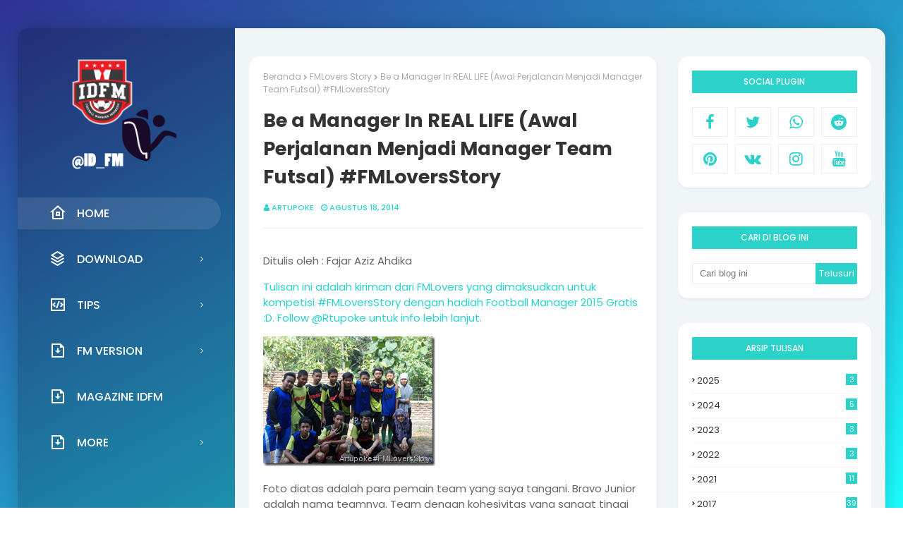

--- FILE ---
content_type: text/html; charset=utf-8
request_url: https://accounts.google.com/o/oauth2/postmessageRelay?parent=http%3A%2F%2Fwww.fm-indo.com&jsh=m%3B%2F_%2Fscs%2Fabc-static%2F_%2Fjs%2Fk%3Dgapi.lb.en.2kN9-TZiXrM.O%2Fd%3D1%2Frs%3DAHpOoo_B4hu0FeWRuWHfxnZ3V0WubwN7Qw%2Fm%3D__features__
body_size: 158
content:
<!DOCTYPE html><html><head><title></title><meta http-equiv="content-type" content="text/html; charset=utf-8"><meta http-equiv="X-UA-Compatible" content="IE=edge"><meta name="viewport" content="width=device-width, initial-scale=1, minimum-scale=1, maximum-scale=1, user-scalable=0"><script src='https://ssl.gstatic.com/accounts/o/2580342461-postmessagerelay.js' nonce="ygcVrN_10jwltysI-9sCUg"></script></head><body><script type="text/javascript" src="https://apis.google.com/js/rpc:shindig_random.js?onload=init" nonce="ygcVrN_10jwltysI-9sCUg"></script></body></html>